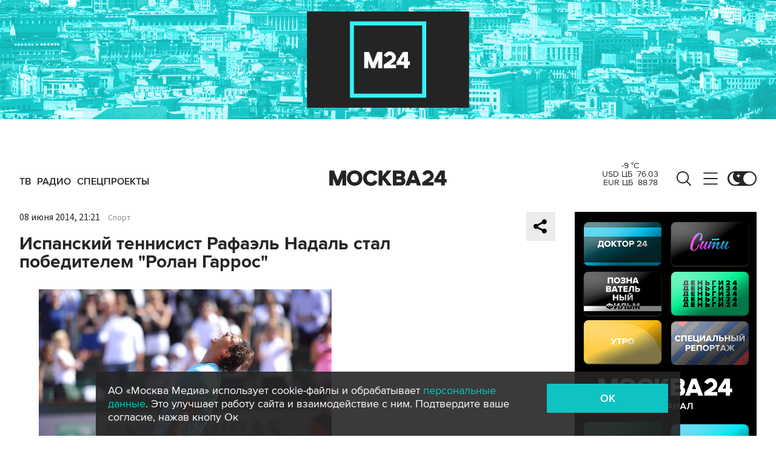

--- FILE ---
content_type: text/html; charset=utf-8
request_url: https://www.m24.ru/widgets/telegram
body_size: 1568
content:
<div class="b-telegram-widget">

	<p class="b-telegram-widget__header"><a href="https://s.m24.ru/mPdnEL" target="_blank">Москва 24 в Telegram</a></p>

	<div class="b-telegram-widget-slider-wrapper"><div class="b-telegram-widget-slider glide">
		<div class="glide__track" data-glide-el="track">
			<div class="b-telegram-widget-list glide__slides">
				<div class="glide__slide">
					<div class="b-telegram-widget-list__item b-effect">
						<p class="b-telegram-widget-list__title"><a href="https://t.me/infomoscow24/104483" target="_blank"><i class="b-list__img"><img src="/b/d/nBkSUhL2h1Ivnc60Jr6BrNOp2Z338pj20yfMh_fH_nKUPXuaDyXTjHou4MVO6BCVoZKf9GqVe5Q_CPawk214LyWK9G1N5ho=4wnuptedFlLDuJl9XYm2_A.jpg" width="300" height="169" alt="" loading="lazy" /></i><span>Отечественный стартап запускает акцию: россияне смогут получить смартфон без оплаты</span></a></p>
					</div>
				</div>
				<div class="glide__slide">
					<div class="b-telegram-widget-list__item b-effect">
						<p class="b-telegram-widget-list__title"><a href="https://t.me/infomoscow24/104479" target="_blank"><i class="b-list__img"><img src="/b/d/nBkSUhL2h1Ivnc60Jb6BrNOp2Z338pj20yfMh_fH_nKUPXuaDyXTjHou4MVO6BCVoZKf9GqVe5Q_CPawk214LyWK9G1N5ho=Bp8W8t-Cslruu2hBKafrdA.jpg" width="300" height="169" alt="" loading="lazy" /></i><span>Dolce&amp;Gabbana в центре скандала: интернет обсуждает &quot;самый белый&quot; модный показ</span></a></p>
					</div>
				</div>
				<div class="glide__slide">
					<div class="b-telegram-widget-list__item b-effect">
						<p class="b-telegram-widget-list__title"><a href="https://t.me/infomoscow24/104468" target="_blank"><i class="b-list__img"><img src="/b/d/nBkSUhL2h1Ivnc-wJb6BrNOp2Z338pj20yfMh_fH_nKUPXuaDyXTjHou4MVO6BCVoZKf9GqVe5Q_CPawk214LyWK9G1N5ho=kAwhGGn1STe7ExTrdfJ3cA.jpg" width="300" height="169" alt="" loading="lazy" /></i><span>Американская киноакадемия объявила список номинантов на премию &quot;Оскар&quot;</span></a></p>
					</div>
				</div>
				<div class="glide__slide">
					<div class="b-telegram-widget-list__item b-effect">
						<p class="b-telegram-widget-list__title"><a href="https://t.me/infomoscow24/104462" target="_blank"><i class="b-list__img"><img src="/b/d/nBkSUhL2h1Ivmsa0I76BrNOp2Z338pj20yfMh_fH_nKUPXuaDyXTjHou4MVO6BCVoZKf9GqVe5Q_CPawk214LyWK9G1N5ho=lcUT2jg8JPKg2axn80lmxQ.jpg" width="300" height="169" alt="" loading="lazy" /></i><span>Целый зоопарк обнаружили в столичной квартире, где 16-летнюю девочку укусила змея</span></a></p>
					</div>
				</div>
				<div class="glide__slide">
					<div class="b-telegram-widget-list__item b-effect">
						<p class="b-telegram-widget-list__title"><a href="https://t.me/infomoscow24/104458" target="_blank"><i class="b-list__img"><img src="/b/d/nBkSUhL2h1IvmsazJL6BrNOp2Z338pj20yfMh_fH_nKUPXuaDyXTjHou4MVO6BCVoZKf9GqVe5Q_CPawk214LyWK9G1N5ho=Qj3QqeXd51vnbY3PcYB_3Q.jpg" width="300" height="169" alt="" loading="lazy" /></i><span>Мошенники начали просить у школьников &quot;в аренду&quot; аккаунты в сервисах бесплатных объявлений</span></a></p>
					</div>
				</div>
				<div class="glide__slide">
					<div class="b-telegram-widget-list__item b-effect">
						<p class="b-telegram-widget-list__title"><a href="https://t.me/infomoscow24/104460" target="_blank"><i class="b-list__img"><img src="/b/d/nBkSUhL2h1IvmsazJ76BrNOp2Z338pj20yfMh_fH_nKUPXuaDyXTjHou4MVO6BCVoZKf9GqVe5Q_CPawk214LyWK9G1N5ho=p6so_e3CQ1PKbnzzBa4iVQ.jpg" width="300" height="169" alt="" loading="lazy" /></i><span>Лидер КНДР Ким Чен Ын проинспектировал бани на церемонии открытия курорта</span></a></p>
					</div>
				</div>
				<div class="glide__slide">
					<div class="b-telegram-widget-list__item b-effect">
						<p class="b-telegram-widget-list__title"><a href="https://t.me/infomoscow24/104450" target="_blank"><i class="b-list__img"><img src="/b/d/nBkSUhL2h1Ivmse0JL6BrNOp2Z338pj20yfMh_fH_nKUPXuaDyXTjHou4MVO6BCVoZKf9GqVe5Q_CPawk214LyWK9G1N5ho=zlazS0wOFBuxNM0RA4hrXw.jpg" width="300" height="169" alt="" loading="lazy" /></i><span>Мужчина сменил штрих-код на коробке с пылесосом на ценник от лука. Видео</span></a></p>
					</div>
				</div>
				<div class="glide__slide">
					<div class="b-telegram-widget-list__item b-effect">
						<p class="b-telegram-widget-list__title"><a href="https://t.me/infomoscow24/104461" target="_blank"><i class="b-list__img"><img src="/b/d/nBkSUhL2h1Ivmsa0Lr6BrNOp2Z338pj20yfMh_fH_nKUPXuaDyXTjHou4MVO6BCVoZKf9GqVe5Q_CPawk214LyWK9G1N5ho=ZRNaueBIKNXwKMeCD-okYA.jpg" width="300" height="169" alt="" loading="lazy" /></i><span>В московском зоопарке появился на свет детеныш краснокнижного примата потто</span></a></p>
					</div>
				</div>
				<div class="glide__slide">
					<div class="b-telegram-widget-list__item b-effect">
						<p class="b-telegram-widget-list__title"><a href="https://t.me/infomoscow24/104448" target="_blank"><i class="b-list__img"><img src="/b/d/nBkSUhL2h1Ivmse0Ir6BrNOp2Z338pj20yfMh_fH_nKUPXuaDyXTjHou4MVO6BCVoZKf9GqVe5Q_CPawk214LyWK9G1N5ho=x3tD41wxXAvrMy9p69TQTg.jpg" width="300" height="169" alt="" loading="lazy" /></i><span>В Госдуме заверили: штрафовать россиян за VPN не будут</span></a></p>
					</div>
				</div>
				<div class="glide__slide">
					<div class="b-telegram-widget-list__item b-effect">
						<p class="b-telegram-widget-list__title"><a href="https://t.me/infomoscow24/104443" target="_blank"><i class="b-list__img"><img src="/b/d/nBkSUhL2h1Ivmsi0I76BrNOp2Z338pj20yfMh_fH_nKUPXuaDyXTjHou4MVO6BCVoZKf9GqVe5Q_CPawk214LyWK9G1N5ho=fvLDsZATWQA6ACTq7GR6iA.jpg" width="300" height="169" alt="" loading="lazy" /></i><span>Дворник помог полицейским поймать нарушителя при помощи виртуозной подножки. Видео</span></a></p>
					</div>
				</div>
			</div>
		</div>
		<div class="glide__arrows" data-glide-el="controls">
			<button class="glide__arrow glide__arrow--prev" data-glide-dir="<"></button>
			<button class="glide__arrow glide__arrow--next" data-glide-dir=">"></button>
		</div>
	</div></div>

</div>


--- FILE ---
content_type: application/javascript
request_url: https://smi2.ru/counter/settings?payload=CImVAjokODIwMzc0OWMtOTkxMy00MDQ3LWE4ODEtMGMyZjBhNDQzMWRj&cb=_callbacks____0mkqcy7tg
body_size: 1517
content:
_callbacks____0mkqcy7tg("[base64]");

--- FILE ---
content_type: application/javascript;charset=utf-8
request_url: https://smi2.ru/data/js/92881.js
body_size: 3806
content:
function _jsload(src){var sc=document.createElement("script");sc.type="text/javascript";sc.async=true;sc.src=src;var s=document.getElementsByTagName("script")[0];s.parentNode.insertBefore(sc,s);};(function(){document.getElementById("unit_92881").innerHTML="<div class=\"container-92881\"> <div class=\"container-outer-92881\" > <div class=\"header-92881\">Это интересно</div> <div class=\"container-inner-92881\"> <div class=\"items-list-frame-92881\"> <div class=\"list-container\" id=\"container-92881\"></div> </div> <div class=\"nav-92881\"> <button class=\"btn-92881 btn-left-92881\"> <div class=\"arrow-92881 arrow-left-92881\">&lang;</div> </button> <button class=\"btn-92881 btn-right-92881\"> <div class=\"arrow-92881 arrow-right-92881\">&rang;</div> </button> </div> </div> </div> </div><style>.container-92881 { -webkit-box-sizing: border-box; box-sizing: border-box; min-width: 204px; max-height: 336px; overflow: hidden; } .container-outer-92881 { position: relative; overflow: hidden; background-color: #0FC3C3; padding: 0 10px 20px 20px; -webkit-box-sizing: border-box; box-sizing: border-box; } .container-92881 .header-92881 { font-family: Lato, sans-serif; font-size: 24px; line-height: 1; color: #fff; margin: 16px 10px 20px 0; text-align: center; } .container-inner-92881 { position: relative; } .items-list-frame-92881 { /* border: 1px solid red; */ overflow: hidden; margin-right: 10px; } .container-92881 .list-container { position: relative; margin-left: -5px; will-change: transform; } .container-92881 .list-container-item { -webkit-box-sizing: border-box; box-sizing: border-box; position: relative; float: left; padding: 0 5px; } .container-92881 .list-container-item .imgFrame-92881 { display: block; margin: 0; padding: 0; position: relative; } .container-92881 .list-container-item .image-92881 { display: block; border: none; width: 100%; height: 160px; background-repeat: no-repeat; background-position: top center; background-size: cover; margin-bottom: 12px; } .container-92881 .list-container-item .title-92881 a { display: block; font-family: Rubik, sans-serif; font-size: 14px; line-height: 18px; color: #fdfdff; text-align: left; text-decoration: none; word-wrap: break-word; } .container-92881 .list-container-item .title-92881 a:hover { text-decoration: underline; } .container-92881 .btn-92881 { position: absolute; top: 55px; width: 25px; height: 60px; overflow: hidden; margin: 0; padding: 0; cursor: pointer; background-color: transparent; border: none; outline: none; background: none; font-size: 50px; line-height: 1; color: #fff; text-shadow: 0px 0px 8px rgba(0, 0, 0, 0.8); } .container-92881 .btn-left-92881 { left: 5px; } .container-92881 .btn-right-92881 { right: 15px; } .container-92881 .arrow-92881 { position: absolute; top: 0; } .container-92881 .arrow-left-92881 { left: 2px; } .container-92881 .arrow-right-92881 { right: 2px; }</style>";var cb=function(){var clickTracking = "";/** * Идентификатор блока * * @type {number} */ var block_id = 92881; /** * FIX: Первый вызов функции сохраняет innerHTML блока в глобальную * переменную window.jsApiBlockCode, второй вызов берет сохраненный * HTML и в ставляет в блок #unit_<id>. Это патч работы jsapi загрузчика. */ if (!window.jsApiBlockCode) { window.jsApiBlockCode = {}; } if (!window.jsApiBlockCode[block_id]) { window.jsApiBlockCode[block_id] = document.getElementById("unit_" + block_id).innerHTML; } else { document.getElementById("unit_" + block_id).innerHTML = window.jsApiBlockCode[block_id]; } /** * Размер страницы (количество) загружаемых элементов * * @type {number} */ var page_size = 40; /** * Максимальное количество загружаемых страниц элементов * * @type {number} */ var max_page_count = 1; /** * Родительский элемент контейнера * * @type {HTMLElement} */ var parent_element = JsAPI.Dom.getElement("container-92881"); /** FIX: Данный блок 4 раза загружается на 1 странице - все данные попадают * в первый блок (id=container-87540), я удаляю id у первого чтобы второй скрипт брал * второй div[id=container-87540] и т.д. со вторым, третьим... **/ parent_element.id = null; parent_element.parentNode.parentNode.parentNode.parentNode.parentNode.id = null; /** * Настройки блока * * @type {*} */ var properties = undefined; /** * Callback-функция рендера содержимого элемента * * @type {function(HTMLElement, *, number)} */ var item_content_renderer = function (parent, model, index) { JsAPI.Dom.appendChild(parent, JsAPI.Dom.createDom('div', 'list-container-item', [ JsAPI.Dom.createDom('a', { 'href': model['url'], 'target': '_blank', 'class': 'imgFrame-92881' }, JsAPI.Dom.createDom('div', { 'class': 'image-92881', 'style': 'background-image: url(' + model['image'] + ')' })), JsAPI.Dom.createDom('div', 'title-92881', JsAPI.Dom.createDom('a', { 'href': model['url'], 'target': '_blank' }, model['title'])) ])); }; /** * Идентификатор блока * * @type {number} */ var block_id = 92881; /** * Маска требуемых параметров (полей) статей * * @type {number|undefined} */ var opt_fields = JsAPI.Dao.NewsField.TITLE | JsAPI.Dao.NewsField.IMAGE; var getRandomItem = function(items, result) { while(true) { var index = Math.floor((items.length) * Math.random()); var element = items[index]; if (result.indexOf(element) != -1) { continue; } return element; } }; /** * Создание list-блока */ JsAPI.Dao.getNews({ 'count': page_size, 'block_id': block_id, 'filter_news': [1], 'fields': opt_fields }, function (items) { var models = []; for (var i = 0; i < 6 && i < items.length; i++) { models.push(getRandomItem(items, models)); } models.forEach(function(model, index) { item_content_renderer(parent_element, model, index); }); var frame = parent_element.parentNode; var container = parent_element.parentNode.parentNode.parentNode; var list = container.querySelector('.list-container'); var items = container.querySelectorAll('.list-container-item'); var btnLeft = container.querySelector('.btn-left-92881'); var btnRight = container.querySelector('.btn-right-92881'); /* Params */ var responsive = { 0: { items: 1 }, }; var animationSpeed = '.2s'; /* How many visible items */ var visibleItems = getVisibleItems(); /* Calculate width and count item */ var itemWidth; var countItems = items.length; /* Convert collection to array */ function convertToArray(collection) { var arr = []; for(var i = 0; i < collection.length; i++) arr.push(collection[i]); return arr; } var baseItems = convertToArray(items); var itemsAfter = baseItems.slice(0, visibleItems + 1); var itemsBefore = baseItems.slice(baseItems.length - visibleItems - 1); /* Return array cloned items */ function cloneItems(array) { var cloneArray = []; for(var i = 0; i < array.length; i++) { var clone = array[i].cloneNode(true); clone.classList.add('clone'); cloneArray.push(clone); } return cloneArray; } /* Clone elements */ var cloneBefore = []; var cloneAfter = []; function createSlides() { cloneBefore = cloneItems(itemsBefore); cloneAfter = cloneItems(itemsAfter); /* Add cloned items into items list */ var newList = cloneBefore.concat(baseItems, cloneAfter); var html = ''; for(var i = 0; i < newList.length; i++) { html += newList[i].outerHTML; } list.innerHTML = html; } createSlides(); /* Recalculate count items */ items = container.querySelectorAll('.list-container-item'); var fullCountItems = items.length; /* Set width items */ function setWidthItems() { /* Calculate width item */ var containerWidth = container.offsetWidth || 300; itemWidth = (containerWidth / visibleItems) - 30; /* Ширину контейнера берем побольше, чтобы при адаптиации слайды не прыгали по вертикали */ list.style.width = itemWidth * fullCountItems * 2 + 'px'; for(var i = 0; i < items.length; i++) { items[i].style.width = itemWidth + 'px'; } position = -cloneBefore.length * itemWidth; list.style.transform = 'translateX(' + position + 'px)'; } setWidthItems(); /* Init position */ var position = -cloneBefore.length * itemWidth; list.style.transform = 'translateX(' + position + 'px)'; var animationInProcess = false; function setPosition(position) { list.style.transition = ''; list.style.transform = 'translateX(' + position + 'px)'; } function checkPosition() { if(position == 0) { position = -itemWidth * countItems; setPosition(position); } if(position == -itemWidth * (fullCountItems - visibleItems)) { position = -itemWidth * (fullCountItems - countItems - visibleItems); setPosition(position); } animationInProcess = false; } function slidePosition(position) { animationInProcess = true; list.style.transition = 'all ' + animationSpeed + ' ease 0s'; list.style.transform = 'translateX(' + position + 'px)'; } /* Add events */ var pos = frame.getBoundingClientRect(); var touchStart; var offset; list.addEventListener("transitionend", checkPosition, false); btnLeft.addEventListener('click', function(){ if(!animationInProcess) { position -= itemWidth; slidePosition(position); } }, false); btnRight.addEventListener('click', function(){ if(!animationInProcess) { position += itemWidth; slidePosition(position); } }, false); window.addEventListener('resize', function(){ visibleItems = getVisibleItems(); setWidthItems(); }, false); function getVisibleItems() { var w = window.innerWidth; var items; for(var width in responsive) { if (w >= parseInt(width)) { items = responsive[width].items; } } return items; } frame.addEventListener('touchstart', function(e) { touchStart = e.changedTouches[0].pageX - pos.left; }, false); frame.addEventListener('touchmove', function(e) { var touchCurrent = e.changedTouches[0].pageX - pos.left; offset = touchCurrent - touchStart; setPosition(position + offset); }, false); frame.addEventListener('touchend', function(e) { var currentPosition; if (Math.abs(offset) > itemWidth * 0.2 && Math.abs(offset) < itemWidth) { if (offset > 0) { currentPosition = position + offset + itemWidth / 2; } else { currentPosition = position + offset - itemWidth / 2; } } else { currentPosition = position + offset; } var nearestPosition = Math.round(currentPosition / itemWidth) * itemWidth; slidePosition(nearestPosition); position = nearestPosition; }, false); }, function (reason) { });};if(!window.jsapi){window.jsapi=[];_jsload("//static.smi2.net/static/jsapi/jsapi.v5.25.25.ru_RU.js");}window.jsapi.push(cb);}());/* StatMedia */(function(w,d,c){(w[c]=w[c]||[]).push(function(){try{w.statmedia44488=new StatMedia({"id":44488,"user_id":null,"user_datetime":1769141126952,"session_id":null,"gen_datetime":1769141126954});}catch(e){}});if(!window.__statmedia){var p=d.createElement('script');p.type='text/javascript';p.async=true;p.src='https://cdnjs.smi2.ru/sm.js';var s=d.getElementsByTagName('script')[0];s.parentNode.insertBefore(p,s);}})(window,document,'__statmedia_callbacks');/* /StatMedia */